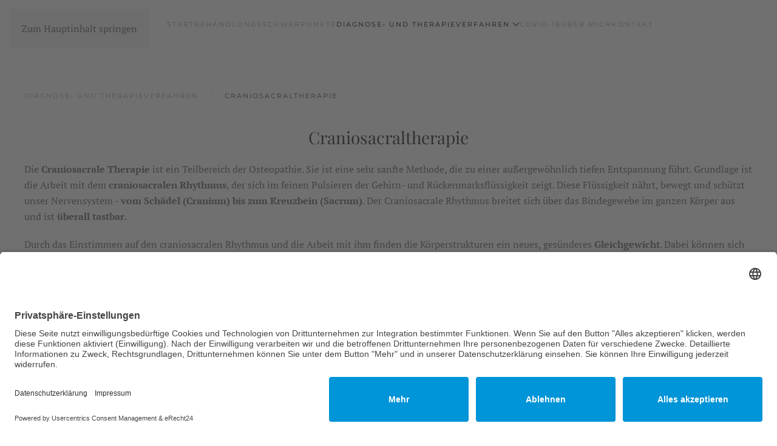

--- FILE ---
content_type: text/html; charset=utf-8
request_url: https://praxis-stiegele.org/diagnose-und-therapieverfahren/craniosacraltherapie
body_size: 5240
content:
<!DOCTYPE html>
<html lang="de-de" dir="ltr">
    <head><link rel="preconnect" href="//app.usercentrics.eu"><link rel="preconnect" href="//api.usercentrics.eu"><link rel="preconnect" href="//privacy-proxy.usercentrics.eu"><link rel="preload" href="//app.usercentrics.eu/browser-ui/latest/loader.js" as="script"><link rel="preload" href="//privacy-proxy.usercentrics.eu/latest/uc-block.bundle.js" as="script"><meta data-privacy-proxy-server="https://privacy-proxy-server.usercentrics.eu">
        <meta name="viewport" content="width=device-width, initial-scale=1">
        <link rel="icon" href="/images/logo-mobil.png" sizes="any">
                <link rel="apple-touch-icon" href="/templates/yootheme/packages/theme-joomla/assets/images/apple-touch-icon.png">
        <meta charset="utf-8">
	<meta name="description" content="Bei der Craniosacraltherapie werden Körper und Psyche sanft reguliert.">
	<title>Craniosacraltherapie – Heilpraktikerin Eva Stiegele</title>
<link href="/media/vendor/joomla-custom-elements/css/joomla-alert.min.css?0.2.0" rel="stylesheet" />
	<link href="/media/system/css/joomla-fontawesome.min.css?4.5.9" rel="preload" as="style" onload="this.onload=null;this.rel='stylesheet'" />
	<link href="/templates/yootheme/css/theme.10.css?1741818428" rel="stylesheet" />
<script type="application/json" class="joomla-script-options new">{"joomla.jtext":{"ERROR":"Fehler","MESSAGE":"Nachricht","NOTICE":"Hinweis","WARNING":"Warnung","JCLOSE":"Schlie\u00dfen","JOK":"OK","JOPEN":"\u00d6ffnen"},"system.paths":{"root":"","rootFull":"https:\/\/praxis-stiegele.org\/","base":"","baseFull":"https:\/\/praxis-stiegele.org\/"},"csrf.token":"a2b43a99a7a6e72dd9ba57381fdbd306"}</script>
	<script src="/media/system/js/core.min.js?37ffe4186289eba9c5df81bea44080aff77b9684"></script>
	<script src="/media/system/js/messages-es5.min.js?c29829fd2432533d05b15b771f86c6637708bd9d" nomodule defer></script>
	<script src="/media/system/js/messages.min.js?7f7aa28ac8e8d42145850e8b45b3bc82ff9a6411" type="module"></script>
	<script src="/templates/yootheme/vendor/assets/uikit/dist/js/uikit.min.js?4.5.9"></script>
	<script src="/templates/yootheme/vendor/assets/uikit/dist/js/uikit-icons-fuse.min.js?4.5.9"></script>
	<script src="/templates/yootheme/js/theme.js?4.5.9"></script>
	<script src="https://app.usercentrics.eu/browser-ui/latest/loader.js" id="usercentrics-cmp" data-settings-id="VxK8aifVVdb9Y-" async></script>
	<script src="https://privacy-proxy.usercentrics.eu/latest/uc-block.bundle.js"></script>
	<script>window.yootheme ||= {}; var $theme = yootheme.theme = {"i18n":{"close":{"label":"Schlie\u00dfen"},"totop":{"label":"Zur\u00fcck nach oben"},"marker":{"label":"\u00d6ffnen"},"navbarToggleIcon":{"label":"Men\u00fc \u00f6ffnen"},"paginationPrevious":{"label":"Vorherige Seite"},"paginationNext":{"label":"N\u00e4chste Seite"},"searchIcon":{"toggle":"Suche \u00f6ffnen","submit":"Suche ausf\u00fchren"},"slider":{"next":"N\u00e4chste Folie","previous":"Vorherige Folie","slideX":"Folie %s","slideLabel":"%s von %s"},"slideshow":{"next":"N\u00e4chste Folie","previous":"Vorherige Folie","slideX":"Folie %s","slideLabel":"%s von %s"},"lightboxPanel":{"next":"N\u00e4chste Folie","previous":"Vorherige Folie","slideLabel":"%s von %s","close":"Schlie\u00dfen"}}};</script>

    </head>
    <body class="">

        <div class="uk-hidden-visually uk-notification uk-notification-top-left uk-width-auto">
            <div class="uk-notification-message">
                <a href="#tm-main" class="uk-link-reset">Zum Hauptinhalt springen</a>
            </div>
        </div>

        
        
        <div class="tm-page">

                        


<header class="tm-header-mobile uk-hidden@m">


    
        <div class="uk-navbar-container">

            <div class="uk-container uk-container-expand">
                <nav class="uk-navbar" uk-navbar="{&quot;align&quot;:&quot;left&quot;,&quot;container&quot;:&quot;.tm-header-mobile&quot;,&quot;boundary&quot;:&quot;.tm-header-mobile .uk-navbar-container&quot;,&quot;target-y&quot;:&quot;.tm-header-mobile .uk-navbar-container&quot;,&quot;dropbar&quot;:true,&quot;dropbar-anchor&quot;:&quot;.tm-header-mobile .uk-navbar-container&quot;,&quot;dropbar-transparent-mode&quot;:&quot;remove&quot;}">

                                        <div class="uk-navbar-left ">

                                                    <a href="https://praxis-stiegele.org/" aria-label="Zurück zur Startseite" class="uk-logo uk-navbar-item">
    <picture>
<source type="image/webp" srcset="/templates/yootheme/cache/e5/logo-mobil-e501b5c1.webp 222w" sizes="(min-width: 222px) 222px">
<img alt="Heilpraktikerin Eva Stiegele, München" loading="eager" src="/templates/yootheme/cache/28/logo-mobil-28f58ec4.png" width="222" height="57">
</picture></a>
                        
                        
                        
                    </div>
                    
                    
                                        <div class="uk-navbar-right">

                                                    
                        
                                                    <a uk-toggle href="#tm-dialog-mobile" class="uk-navbar-toggle">

        
        <div uk-navbar-toggle-icon></div>

        
    </a>
                        
                    </div>
                    
                </nav>
            </div>

        </div>

    



        <div id="tm-dialog-mobile" uk-offcanvas="container: true; overlay: true" mode="slide" flip>
        <div class="uk-offcanvas-bar uk-flex uk-flex-column">

                        <button class="uk-offcanvas-close uk-close-large" type="button" uk-close uk-toggle="cls: uk-close-large; mode: media; media: @s"></button>
            
                        <div class="uk-margin-auto-bottom">
                
<div class="uk-panel" id="module-menu-dialog-mobile">

    
    
<ul class="uk-nav uk-nav-default">
    
	<li class="item-101"><a href="/">Start</a></li>
	<li class="item-294"><a href="/behandlungsschwerpunkte">Behandlungsschwerpunkte</a></li>
	<li class="item-120 uk-active uk-parent"><a href="/diagnose-und-therapieverfahren">Diagnose- und Therapieverfahren</a>
	<ul class="uk-nav-sub">

		<li class="item-115 uk-active"><a href="/diagnose-und-therapieverfahren/craniosacraltherapie">Craniosacraltherapie</a></li>
		<li class="item-118"><a href="/diagnose-und-therapieverfahren/darmtherapie">Darmtherapie</a></li>
		<li class="item-117"><a href="/diagnose-und-therapieverfahren/dunkelfelddiagnostik">Dunkelfelddiagnostik</a></li>
		<li class="item-322"><a href="/diagnose-und-therapieverfahren/epigenetik-dna-analyse">Epigenetik / DNA-Analyse</a></li>
		<li class="item-255"><a href="/diagnose-und-therapieverfahren/ernaehrungsberatung">Ernährungsberatung</a></li>
		<li class="item-144"><a href="/diagnose-und-therapieverfahren/infusionen-injektionen">Infusionstherapie</a></li>
		<li class="item-172"><a href="/diagnose-und-therapieverfahren/kinderheilkunde">Kinderheilkunde</a></li>
		<li class="item-341"><a href="/diagnose-und-therapieverfahren/labordiagnostik">Labordiagnostik</a></li>
		<li class="item-145"><a href="/diagnose-und-therapieverfahren/mikroimmuntherapie">Mikroimmuntherapie</a></li>
		<li class="item-175"><a href="/diagnose-und-therapieverfahren/franzoesische-ohrakupunktur">Ohrakupunktur</a></li></ul></li>
	<li class="item-256"><a href="/diagnose-und-therapieverfahren-2">Covid-19</a></li>
	<li class="item-114"><a href="/ueber-mich">Über mich</a></li>
	<li class="item-113"><a href="/kontakt">Kontakt</a></li></ul>

</div>

            </div>
            
            
        </div>
    </div>
    
    
    

</header>




<header class="tm-header uk-visible@m">



    
        <div class="uk-navbar-container">

            <div class="uk-container uk-container-large">
                <nav class="uk-navbar" uk-navbar="{&quot;align&quot;:&quot;left&quot;,&quot;container&quot;:&quot;.tm-header&quot;,&quot;boundary&quot;:&quot;.tm-header .uk-navbar-container&quot;,&quot;target-y&quot;:&quot;.tm-header .uk-navbar-container&quot;,&quot;dropbar&quot;:true,&quot;dropbar-anchor&quot;:&quot;.tm-header .uk-navbar-container&quot;,&quot;dropbar-transparent-mode&quot;:&quot;remove&quot;}">

                                        <div class="uk-navbar-left ">

                                                    <a href="https://praxis-stiegele.org/" aria-label="Zurück zur Startseite" class="uk-logo uk-navbar-item">
    <picture>
<source type="image/webp" srcset="/templates/yootheme/cache/b9/logo-b9a8310e.webp 235w" sizes="(min-width: 235px) 235px">
<img alt="Heilpraktikerin Eva Stiegele, München" loading="eager" src="/templates/yootheme/cache/6a/logo-6a221b6f.png" width="235" height="57">
</picture></a>
                        
                                                    
<ul class="uk-navbar-nav">
    
	<li class="item-101"><a href="/">Start</a></li>
	<li class="item-294"><a href="/behandlungsschwerpunkte">Behandlungsschwerpunkte</a></li>
	<li class="item-120 uk-active uk-parent"><a href="/diagnose-und-therapieverfahren">Diagnose- und Therapieverfahren <span uk-navbar-parent-icon></span></a>
	<div class="uk-drop uk-navbar-dropdown"><div><ul class="uk-nav uk-navbar-dropdown-nav">

		<li class="item-115 uk-active"><a href="/diagnose-und-therapieverfahren/craniosacraltherapie">Craniosacraltherapie</a></li>
		<li class="item-118"><a href="/diagnose-und-therapieverfahren/darmtherapie">Darmtherapie</a></li>
		<li class="item-117"><a href="/diagnose-und-therapieverfahren/dunkelfelddiagnostik">Dunkelfelddiagnostik</a></li>
		<li class="item-322"><a href="/diagnose-und-therapieverfahren/epigenetik-dna-analyse">Epigenetik / DNA-Analyse</a></li>
		<li class="item-255"><a href="/diagnose-und-therapieverfahren/ernaehrungsberatung">Ernährungsberatung</a></li>
		<li class="item-144"><a href="/diagnose-und-therapieverfahren/infusionen-injektionen">Infusionstherapie</a></li>
		<li class="item-172"><a href="/diagnose-und-therapieverfahren/kinderheilkunde">Kinderheilkunde</a></li>
		<li class="item-341"><a href="/diagnose-und-therapieverfahren/labordiagnostik">Labordiagnostik</a></li>
		<li class="item-145"><a href="/diagnose-und-therapieverfahren/mikroimmuntherapie">Mikroimmuntherapie</a></li>
		<li class="item-175"><a href="/diagnose-und-therapieverfahren/franzoesische-ohrakupunktur">Ohrakupunktur</a></li></ul></div></div></li>
	<li class="item-256"><a href="/diagnose-und-therapieverfahren-2">Covid-19</a></li>
	<li class="item-114"><a href="/ueber-mich">Über mich</a></li>
	<li class="item-113"><a href="/kontakt">Kontakt</a></li></ul>

                        
                        
                    </div>
                    
                    
                    
                </nav>
            </div>

        </div>

    







</header>

            
            

            <main id="tm-main"  class="tm-main uk-section uk-section-default" uk-height-viewport="expand: true">

                                <div class="uk-container">

                    
                                                            

<nav class="uk-margin-medium-bottom" aria-label="Breadcrumb">
    <ul class="uk-breadcrumb" vocab="https://schema.org/" typeof="BreadcrumbList">
    
            <li property="itemListElement" typeof="ListItem">            <a href="/diagnose-und-therapieverfahren" property="item" typeof="WebPage"><span property="name">Diagnose- und Therapieverfahren</span></a>
            <meta property="position" content="1">
            </li>    
            <li property="itemListElement" typeof="ListItem">            <span property="name" aria-current="page">Craniosacraltherapie</span>            <meta property="position" content="2">
            </li>    
    </ul>
</nav>
                            
                
                <div id="system-message-container" aria-live="polite"></div>

                
<article id="article-4" class="uk-article" data-permalink="https://praxis-stiegele.org/diagnose-und-therapieverfahren/craniosacraltherapie" typeof="Article" vocab="https://schema.org/">

    <meta property="name" content="">
    <meta property="author" typeof="Person" content="Super User">
    <meta property="dateModified" content="2024-05-15T14:00:42+00:00">
    <meta property="datePublished" content="2018-02-17T11:03:55+00:00">
    <meta class="uk-margin-remove-adjacent" property="articleSection" content="Diagnose- und Therapieverfahren">

            
    
                        
        
        
        
        
        
                <div  class="uk-margin-medium-top" property="text">

            
                            
<h3 style="text-align: center;">Craniosacraltherapie</h3>
<p>Die<strong> Craniosacrale Therapie</strong> ist ein Teilbereich der Osteopathie. Sie ist eine sehr sanfte Methode, die zu einer außergewöhnlich tiefen Entspannung führt. Grundlage ist die Arbeit mit dem <strong>craniosacralen Rhythmus</strong>, der sich im feinen Pulsieren der Gehirn- und Rückenmarksflüssigkeit zeigt. Diese Flüssigkeit nährt, bewegt und schützt unser Nervensystem - <strong>vom Schädel (Cranium) bis zum Kreuzbein (Sacrum)</strong>. Der Craniosacrale Rhythmus breitet sich über das Bindegewebe im ganzen Körper aus und ist <strong>überall tastbar</strong>.</p>
<p>Durch das Einstimmen auf den craniosacralen Rhythmus und die Arbeit mit ihm finden die Körperstrukturen ein neues, gesünderes <strong>Gleichgewicht</strong>. Dabei können sich Schmerzen, Verspannungen und einschränkende Bewegungsmuster auflösen. Auch die Funktionen der <strong>Organsysteme</strong> können sich verbessern.</p>
<p>Es ist eine <strong>sehr tiefgehende Methode</strong>, die vielfältig anwendbar ist und eine Harmonisierung bis in emotionale Schichten unseres Wesens bewirken kann.</p>
<p><img class="pull-right" style="float: right;" title="© WavebreakmediaMicro Fotolia" src="/images/WavebreakmediaMicro-Fotolia_41378291_Subscription_Monthly_M.JPG" alt="Das Bild zeigt eine manuelle Behandlung am Kopf" width="200" height="300" hspace="10" /><strong>Anwendungsgebiete:</strong></p>
<ul>
<li>Verspannungen, Rücken- und Gelenkbeschwerden</li>
<li>Kopfschmerzen, Migräne, Schwindel, Tinnitus</li>
<li>Kiefergelenksdysfunktionen, HNO-Probleme</li>
<li>Verdauungsprobleme, Menstruationsstörungen</li>
<li>Störungen des Hormon- und Nervensystems</li>
<li>Erschöpfung, Schlafstörungen, Stress, Burnout</li>
<li>Konzentrationsprobleme, Lernstörungen, Hyperaktivität</li>
<li>Posttraumatisch (Stürze, Unfälle, Geburten)</li>
<li>Schwangerschaftsbegleitung, Regeneration</li>
<li>Entwicklungsstörungen bei Säuglingen und Kleinkindern</li>
</ul>
<p><strong>Ablauf der Behandlung:</strong></p>
<p>Eine Cranio-Sitzung dauert in der Regel eine Stunde. Sie liegen in bequemer Kleidung auf der Therapieliege. Durch gezielte achtsame Berührungen entsteht ein Dialog zwischen Ihrem Körper und den Händen des Therapeuten. Dabei kommt es oft zu längeren ruhigen Momenten. Sie können aber auch jederzeit berichten, was Sie gerade erleben. Nach der Behandlung fühlen sich die Patienten oft entspannt, ausgeglichen und energiereich.</p>
<p><strong>Allgemeine Wirkungen:</strong></p>
<ul>
<li>Entspannung von Körper und Geist</li>
<li>Verbesserung der Durchblutung</li>
<li>Harmonisierung des Nervensystems</li>
<li>Ausgleich des Hormonsystems</li>
<li>Verbesserung des Stoffwechsels</li>
<li>Ausgleich des Immunsystems</li>
</ul>
<p><strong>Patientenstimmen:</strong></p>
<ul>
<li><em>Ganz lieben Dank für die craniosacrale Behandlung meiner Tochter. Die schnelle Hilfe war Gold wert. Nach dem Termin waren die Verspannungen und Schmerzen schon stark minimiert und die Beweglichkeit ihres Halses war wieder hergestellt. Jederzeit wieder!"<br />Sybille S., Mutter von Pauline (10)<br /><br /></em></li>
<li><em>Ein kurzes Feedback zu Montag: Obwohl ich nicht behaupten will Schlafstörungen zu haben, ist nicht jede Nacht gleich erholsam. Die von Montag auf Dienstag war sensationell !!!! Bin morgens mit dem Gefühl aufgewacht es sofort mit der ganzen Welt aufnehmen zu können. Sogar Patienten haben mich gefragt was mich so strahlen lässt. Danke Danke Danke... ich komme wieder zur Cranio wenn ich das Gefühl habe genau das zu brauchen. </em><br /><em><a href="http://www.nhp-gruner.de/" target="_blank" rel="noopener noreferrer">Jan Gruner</a>, Heilpraktiker</em><br /><br /></li>
<li><em>Mein Rücken war nach Deiner Behandlung perfekt! Sprachlos! Ruhig!</em><br /><em>Ulrike O.<br /></em></li>
</ul>
<p><em>Foto: © WavebreakmediaMicro - Fotolia</em></p>             
        </div>
        
                <p>                                                            <a href="/component/tags/tag/craniosacraltherapie" class="" property="keywords" vocab="https://schema.org/">Craniosacraltherapie</a>            </p>
        
        
        
        
        
        
    
</article>


                
                        
                </div>
                
            </main>

            

                        <footer>
                <!-- Builder #footer -->
<div class="uk-section-default uk-section">
    
        
        
        
            
                                <div class="uk-container">                
                    <div class="uk-grid tm-grid-expand uk-child-width-1-1 uk-grid-margin">
<div class="uk-width-1-1">
    
        
            
            
            
                
                    
<div class="uk-panel">
    
    
<ul class="uk-subnav uk-subnav-divider" uk-dropnav="{&quot;boundary&quot;:&quot;false&quot;,&quot;container&quot;:&quot;body&quot;}">
    
	<li class="item-112"><a href="/impressum">Impressum</a></li>
	<li class="item-156"><a href="/datenschutzerklaerung">Datenschutzerklärung</a></li>
	<li class="item-157"><a href="https://www.paracelsus.de/heilpraktikerschulen" target="_blank" title="Heilpraktikerschule">Heilpraktikerschule</a></li></ul>

</div>
                
            
        
    
</div></div>
                                </div>                
            
        
    
</div>            </footer>
            
        </div>

        
        

    </body>
</html>
